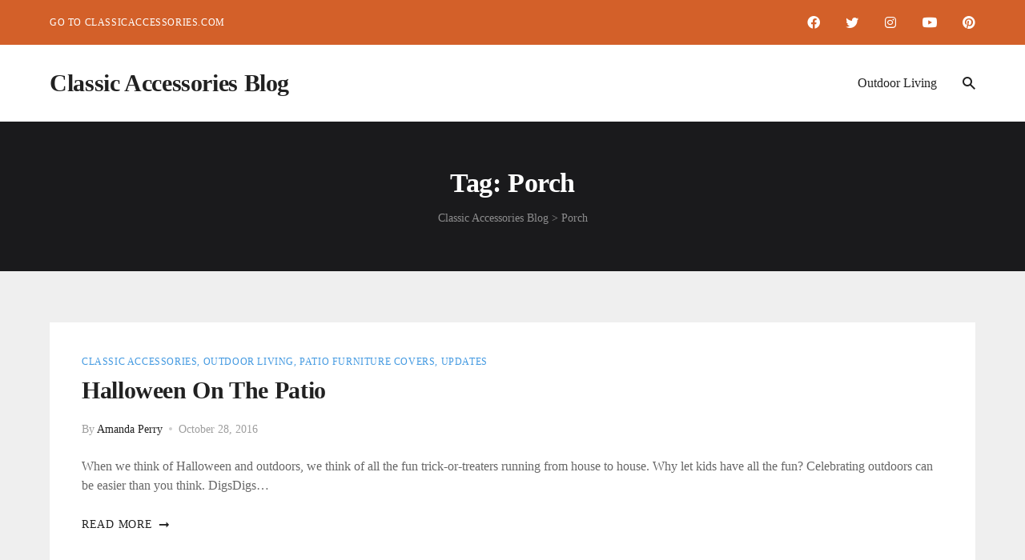

--- FILE ---
content_type: text/css; charset=UTF-8
request_url: https://blog.classicaccessories.com/wp-content/themes/stein/style.css?ver=1.4.7
body_size: -301
content:
/**
 * Theme Name: Stein
 * Theme URI: https://stein.rifki.net
 * Author: Rifki Aria Gumelar
 * Author URI: https://rifki.net
 * Description: Tailwind CSS WordPress Theme for Bloggers.
 * Requires at least: WordPress 5.0.0
 * Version: 1.4.7
 * License: Envato Marketplaces Split Licence
 * License URI: http://themeforest.net/licenses
 * Text Domain: stein
 * Tags: flexible-header, custom-colors, custom-menu, custom-logo, featured-images, footer-widgets, threaded-comments, translation-ready
 */